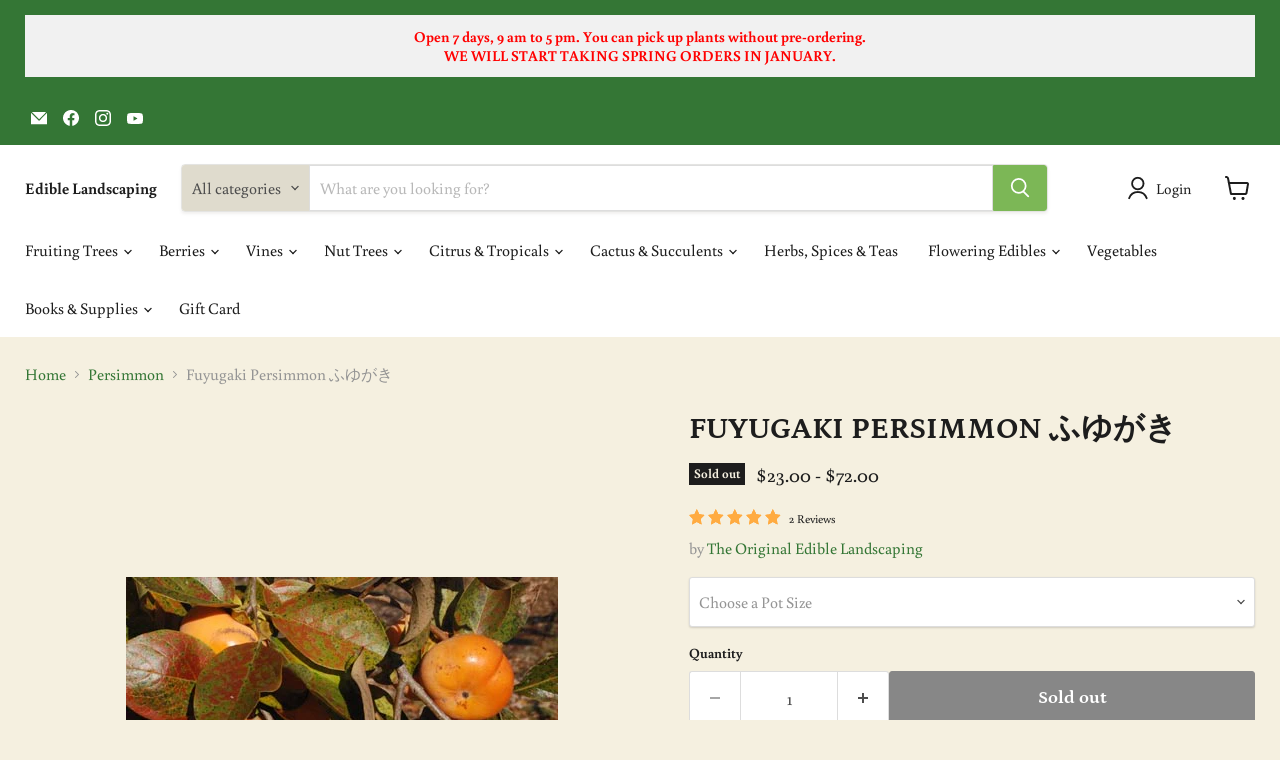

--- FILE ---
content_type: text/javascript; charset=utf-8
request_url: https://ediblelandscaping.com/products/fuyugaki-persimmon-%E3%81%B5%E3%82%86%E3%81%8C%E3%81%8D.js
body_size: 1290
content:
{"id":7763017171113,"title":"Fuyugaki Persimmon ふゆがき","handle":"fuyugaki-persimmon-ふゆがき","description":"\u003cp\u003e\u003ca rel=\"noopener\" href=\"https:\/\/ediblelandscaping.com\/pages\/persimmon-care-guide\" target=\"_blank\"\u003e\u003cspan style=\"color: rgb(32, 72, 48);\"\u003e\u003cstrong\u003eClick here for Persimmon Care Guide\u003c\/strong\u003e\u003c\/span\u003e\u003c\/a\u003e\u003c\/p\u003e\n\u003ch3\u003eDiospyros kaki (Fuyugaki Persimmon)\u003c\/h3\u003e\n\u003cp\u003e\u003cspan style=\"color: rgb(255, 42, 0);\"\u003eDue to import restrictions, Persimmon cannot be shipped to CA.\u003c\/span\u003e\u003c\/p\u003e\n\u003cp\u003eThe Fuyugaki persimmon ripens about one month later than some of the newer varieties. It is a highly popular variety, especially in southern regions, and was once one of the few options available through mail order. The fruit is large, crisp, and ready to eat as soon as it develops its full color. The tree has a compact growth habit, reaching a height of 15 to 20 feet, with a recommended spacing of a 15-foot circle. Suitable for Zones 7–9.\u003c\/p\u003e\n\u003ch3\u003ePlant Characteristics\u003c\/h3\u003e\n\u003cul\u003e\n\u003cli\u003e\n\u003cstrong\u003ePest Resistance:\u003c\/strong\u003e Very Good\u003c\/li\u003e\n\u003cli\u003e\n\u003cstrong\u003eDisease Resistance:\u003c\/strong\u003e Very Good\u003c\/li\u003e\n\u003cli\u003e\n\u003cstrong\u003eDrought Tolerance:\u003c\/strong\u003e Good\u003c\/li\u003e\n\u003cli\u003e\n\u003cstrong\u003eHeat Tolerance:\u003c\/strong\u003e Excellent\u003c\/li\u003e\n\u003cli\u003e\n\u003cstrong\u003eHumidity Tolerance:\u003c\/strong\u003e Excellent\u003c\/li\u003e\n\u003cli\u003e\n\u003cstrong\u003eSun Tolerance:\u003c\/strong\u003e Excellent\u003c\/li\u003e\n\u003cli\u003e\n\u003cstrong\u003eWet Soil Tolerance:\u003c\/strong\u003e Fair\u003c\/li\u003e\n\u003cli\u003e\n\u003cstrong\u003eShade Tolerance:\u003c\/strong\u003e Fair\u003c\/li\u003e\n\u003cli\u003e\n\u003cstrong\u003eNo Spray:\u003c\/strong\u003e Very Good\u003c\/li\u003e\n\u003cli\u003e\n\u003cstrong\u003eSalt Tolerance:\u003c\/strong\u003e Good\u003c\/li\u003e\n\u003cli\u003e\n\u003cstrong\u003eFresh for Kids:\u003c\/strong\u003e Excellent\u003c\/li\u003e\n\u003cli\u003e\n\u003cstrong\u003eDeer Resistance:\u003c\/strong\u003e Fair\u003c\/li\u003e\n\u003cli\u003e\n\u003cstrong\u003eThorns:\u003c\/strong\u003e No\u003c\/li\u003e\n\u003cli\u003e\n\u003cstrong\u003ePlant Type:\u003c\/strong\u003e Tree\u003c\/li\u003e\n\u003cli\u003e\n\u003cstrong\u003eSoil Type:\u003c\/strong\u003e Adaptable\u003c\/li\u003e\n\u003cli\u003e\n\u003cstrong\u003eEdible Type:\u003c\/strong\u003e Fruit\u003c\/li\u003e\n\u003cli\u003e\n\u003cstrong\u003eSelf-Fertile:\u003c\/strong\u003e Yes\u003c\/li\u003e\n\u003c\/ul\u003e\n\u003cp\u003eThis information is accurate to the best of our knowledge. Comments and opinions are always welcome!\u003c\/p\u003e","published_at":"2023-07-11T12:20:38-04:00","created_at":"2023-07-11T12:20:38-04:00","vendor":"The Original Edible Landscaping","type":"Fruit Trees","tags":["Asian Persimmon","Non-Astringent","Persimmon"],"price":2300,"price_min":2300,"price_max":7200,"available":false,"price_varies":true,"compare_at_price":null,"compare_at_price_min":0,"compare_at_price_max":0,"compare_at_price_varies":false,"variants":[{"id":43140219076777,"title":"Quart","option1":"Quart","option2":null,"option3":null,"sku":"op-fuy-0qt","requires_shipping":true,"taxable":true,"featured_image":null,"available":false,"name":"Fuyugaki Persimmon ふゆがき - Quart","public_title":"Quart","options":["Quart"],"price":2300,"weight":680,"compare_at_price":null,"inventory_management":"shopify","barcode":"410000028407","requires_selling_plan":false,"selling_plan_allocations":[]},{"id":43140219175081,"title":"TG\/1 Gallon","option1":"TG\/1 Gallon","option2":null,"option3":null,"sku":"op-fuy-001","requires_shipping":true,"taxable":true,"featured_image":null,"available":false,"name":"Fuyugaki Persimmon ふゆがき - TG\/1 Gallon","public_title":"TG\/1 Gallon","options":["TG\/1 Gallon"],"price":4000,"weight":1814,"compare_at_price":null,"inventory_management":"shopify","barcode":"410000028438","requires_selling_plan":false,"selling_plan_allocations":[]},{"id":43140219207849,"title":"3TG\/3 Gallon","option1":"3TG\/3 Gallon","option2":null,"option3":null,"sku":"op-fuy-003","requires_shipping":true,"taxable":true,"featured_image":null,"available":false,"name":"Fuyugaki Persimmon ふゆがき - 3TG\/3 Gallon","public_title":"3TG\/3 Gallon","options":["3TG\/3 Gallon"],"price":5500,"weight":5443,"compare_at_price":null,"inventory_management":"shopify","barcode":"410000028445","requires_selling_plan":false,"selling_plan_allocations":[]},{"id":43140219240617,"title":"5 Gallon","option1":"5 Gallon","option2":null,"option3":null,"sku":"op-fuy-005","requires_shipping":true,"taxable":true,"featured_image":null,"available":false,"name":"Fuyugaki Persimmon ふゆがき - 5 Gallon","public_title":"5 Gallon","options":["5 Gallon"],"price":7200,"weight":0,"compare_at_price":null,"inventory_management":"shopify","barcode":"410000028452","requires_selling_plan":false,"selling_plan_allocations":[]}],"images":["\/\/cdn.shopify.com\/s\/files\/1\/0586\/1431\/7225\/files\/perstamkamDSC_1419useforfuyupermm.jpg?v=1691079443"],"featured_image":"\/\/cdn.shopify.com\/s\/files\/1\/0586\/1431\/7225\/files\/perstamkamDSC_1419useforfuyupermm.jpg?v=1691079443","options":[{"name":"Pot Size","position":1,"values":["Quart","TG\/1 Gallon","3TG\/3 Gallon","5 Gallon"]}],"url":"\/products\/fuyugaki-persimmon-%E3%81%B5%E3%82%86%E3%81%8C%E3%81%8D","media":[{"alt":null,"id":30539088986281,"position":1,"preview_image":{"aspect_ratio":1.43,"height":302,"width":432,"src":"https:\/\/cdn.shopify.com\/s\/files\/1\/0586\/1431\/7225\/files\/perstamkamDSC_1419useforfuyupermm.jpg?v=1691079443"},"aspect_ratio":1.43,"height":302,"media_type":"image","src":"https:\/\/cdn.shopify.com\/s\/files\/1\/0586\/1431\/7225\/files\/perstamkamDSC_1419useforfuyupermm.jpg?v=1691079443","width":432}],"requires_selling_plan":false,"selling_plan_groups":[]}